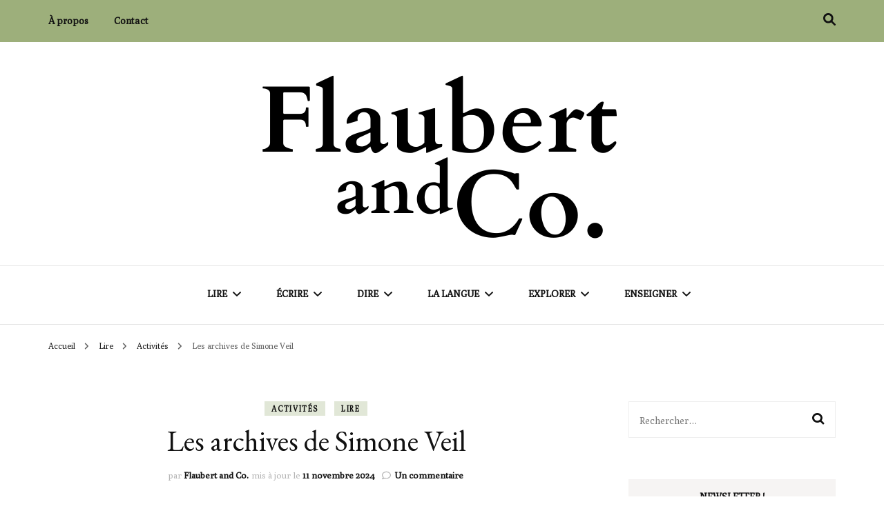

--- FILE ---
content_type: text/html; charset=UTF-8
request_url: http://flaubertandco.fr/les-archives-de-simone-veil/
body_size: 18071
content:
    <!DOCTYPE html>
    <html lang="fr-FR">
    <head itemscope itemtype="http://schema.org/WebSite">
	    <meta charset="UTF-8">
    <meta name="viewport" content="width=device-width, initial-scale=1">
    <link rel="profile" href="http://gmpg.org/xfn/11">
    <title>Les archives de Simone Veil &#8211; Flaubert and Co.</title>
<meta name='robots' content='max-image-preview:large' />
	<style>img:is([sizes="auto" i], [sizes^="auto," i]) { contain-intrinsic-size: 3000px 1500px }</style>
	<link rel='dns-prefetch' href='//stats.wp.com' />
<link rel='dns-prefetch' href='//fonts.googleapis.com' />
<link rel='preconnect' href='//c0.wp.com' />
<link rel="alternate" type="application/rss+xml" title="Flaubert and Co. &raquo; Flux" href="http://flaubertandco.fr/feed/" />
<link rel="alternate" type="application/rss+xml" title="Flaubert and Co. &raquo; Flux des commentaires" href="http://flaubertandco.fr/comments/feed/" />
<link rel="alternate" type="application/rss+xml" title="Flaubert and Co. &raquo; Les archives de Simone Veil Flux des commentaires" href="http://flaubertandco.fr/les-archives-de-simone-veil/feed/" />
<script type="text/javascript">
/* <![CDATA[ */
window._wpemojiSettings = {"baseUrl":"https:\/\/s.w.org\/images\/core\/emoji\/16.0.1\/72x72\/","ext":".png","svgUrl":"https:\/\/s.w.org\/images\/core\/emoji\/16.0.1\/svg\/","svgExt":".svg","source":{"concatemoji":"http:\/\/flaubertandco.fr\/wp-includes\/js\/wp-emoji-release.min.js?ver=6.8.3"}};
/*! This file is auto-generated */
!function(s,n){var o,i,e;function c(e){try{var t={supportTests:e,timestamp:(new Date).valueOf()};sessionStorage.setItem(o,JSON.stringify(t))}catch(e){}}function p(e,t,n){e.clearRect(0,0,e.canvas.width,e.canvas.height),e.fillText(t,0,0);var t=new Uint32Array(e.getImageData(0,0,e.canvas.width,e.canvas.height).data),a=(e.clearRect(0,0,e.canvas.width,e.canvas.height),e.fillText(n,0,0),new Uint32Array(e.getImageData(0,0,e.canvas.width,e.canvas.height).data));return t.every(function(e,t){return e===a[t]})}function u(e,t){e.clearRect(0,0,e.canvas.width,e.canvas.height),e.fillText(t,0,0);for(var n=e.getImageData(16,16,1,1),a=0;a<n.data.length;a++)if(0!==n.data[a])return!1;return!0}function f(e,t,n,a){switch(t){case"flag":return n(e,"\ud83c\udff3\ufe0f\u200d\u26a7\ufe0f","\ud83c\udff3\ufe0f\u200b\u26a7\ufe0f")?!1:!n(e,"\ud83c\udde8\ud83c\uddf6","\ud83c\udde8\u200b\ud83c\uddf6")&&!n(e,"\ud83c\udff4\udb40\udc67\udb40\udc62\udb40\udc65\udb40\udc6e\udb40\udc67\udb40\udc7f","\ud83c\udff4\u200b\udb40\udc67\u200b\udb40\udc62\u200b\udb40\udc65\u200b\udb40\udc6e\u200b\udb40\udc67\u200b\udb40\udc7f");case"emoji":return!a(e,"\ud83e\udedf")}return!1}function g(e,t,n,a){var r="undefined"!=typeof WorkerGlobalScope&&self instanceof WorkerGlobalScope?new OffscreenCanvas(300,150):s.createElement("canvas"),o=r.getContext("2d",{willReadFrequently:!0}),i=(o.textBaseline="top",o.font="600 32px Arial",{});return e.forEach(function(e){i[e]=t(o,e,n,a)}),i}function t(e){var t=s.createElement("script");t.src=e,t.defer=!0,s.head.appendChild(t)}"undefined"!=typeof Promise&&(o="wpEmojiSettingsSupports",i=["flag","emoji"],n.supports={everything:!0,everythingExceptFlag:!0},e=new Promise(function(e){s.addEventListener("DOMContentLoaded",e,{once:!0})}),new Promise(function(t){var n=function(){try{var e=JSON.parse(sessionStorage.getItem(o));if("object"==typeof e&&"number"==typeof e.timestamp&&(new Date).valueOf()<e.timestamp+604800&&"object"==typeof e.supportTests)return e.supportTests}catch(e){}return null}();if(!n){if("undefined"!=typeof Worker&&"undefined"!=typeof OffscreenCanvas&&"undefined"!=typeof URL&&URL.createObjectURL&&"undefined"!=typeof Blob)try{var e="postMessage("+g.toString()+"("+[JSON.stringify(i),f.toString(),p.toString(),u.toString()].join(",")+"));",a=new Blob([e],{type:"text/javascript"}),r=new Worker(URL.createObjectURL(a),{name:"wpTestEmojiSupports"});return void(r.onmessage=function(e){c(n=e.data),r.terminate(),t(n)})}catch(e){}c(n=g(i,f,p,u))}t(n)}).then(function(e){for(var t in e)n.supports[t]=e[t],n.supports.everything=n.supports.everything&&n.supports[t],"flag"!==t&&(n.supports.everythingExceptFlag=n.supports.everythingExceptFlag&&n.supports[t]);n.supports.everythingExceptFlag=n.supports.everythingExceptFlag&&!n.supports.flag,n.DOMReady=!1,n.readyCallback=function(){n.DOMReady=!0}}).then(function(){return e}).then(function(){var e;n.supports.everything||(n.readyCallback(),(e=n.source||{}).concatemoji?t(e.concatemoji):e.wpemoji&&e.twemoji&&(t(e.twemoji),t(e.wpemoji)))}))}((window,document),window._wpemojiSettings);
/* ]]> */
</script>
<style id='wp-emoji-styles-inline-css' type='text/css'>

	img.wp-smiley, img.emoji {
		display: inline !important;
		border: none !important;
		box-shadow: none !important;
		height: 1em !important;
		width: 1em !important;
		margin: 0 0.07em !important;
		vertical-align: -0.1em !important;
		background: none !important;
		padding: 0 !important;
	}
</style>
<link rel='stylesheet' id='wp-block-library-css' href='https://c0.wp.com/c/6.8.3/wp-includes/css/dist/block-library/style.min.css' type='text/css' media='all' />
<style id='classic-theme-styles-inline-css' type='text/css'>
/*! This file is auto-generated */
.wp-block-button__link{color:#fff;background-color:#32373c;border-radius:9999px;box-shadow:none;text-decoration:none;padding:calc(.667em + 2px) calc(1.333em + 2px);font-size:1.125em}.wp-block-file__button{background:#32373c;color:#fff;text-decoration:none}
</style>
<link rel='stylesheet' id='mediaelement-css' href='https://c0.wp.com/c/6.8.3/wp-includes/js/mediaelement/mediaelementplayer-legacy.min.css' type='text/css' media='all' />
<link rel='stylesheet' id='wp-mediaelement-css' href='https://c0.wp.com/c/6.8.3/wp-includes/js/mediaelement/wp-mediaelement.min.css' type='text/css' media='all' />
<style id='jetpack-sharing-buttons-style-inline-css' type='text/css'>
.jetpack-sharing-buttons__services-list{display:flex;flex-direction:row;flex-wrap:wrap;gap:0;list-style-type:none;margin:5px;padding:0}.jetpack-sharing-buttons__services-list.has-small-icon-size{font-size:12px}.jetpack-sharing-buttons__services-list.has-normal-icon-size{font-size:16px}.jetpack-sharing-buttons__services-list.has-large-icon-size{font-size:24px}.jetpack-sharing-buttons__services-list.has-huge-icon-size{font-size:36px}@media print{.jetpack-sharing-buttons__services-list{display:none!important}}.editor-styles-wrapper .wp-block-jetpack-sharing-buttons{gap:0;padding-inline-start:0}ul.jetpack-sharing-buttons__services-list.has-background{padding:1.25em 2.375em}
</style>
<style id='global-styles-inline-css' type='text/css'>
:root{--wp--preset--aspect-ratio--square: 1;--wp--preset--aspect-ratio--4-3: 4/3;--wp--preset--aspect-ratio--3-4: 3/4;--wp--preset--aspect-ratio--3-2: 3/2;--wp--preset--aspect-ratio--2-3: 2/3;--wp--preset--aspect-ratio--16-9: 16/9;--wp--preset--aspect-ratio--9-16: 9/16;--wp--preset--color--black: #000000;--wp--preset--color--cyan-bluish-gray: #abb8c3;--wp--preset--color--white: #ffffff;--wp--preset--color--pale-pink: #f78da7;--wp--preset--color--vivid-red: #cf2e2e;--wp--preset--color--luminous-vivid-orange: #ff6900;--wp--preset--color--luminous-vivid-amber: #fcb900;--wp--preset--color--light-green-cyan: #7bdcb5;--wp--preset--color--vivid-green-cyan: #00d084;--wp--preset--color--pale-cyan-blue: #8ed1fc;--wp--preset--color--vivid-cyan-blue: #0693e3;--wp--preset--color--vivid-purple: #9b51e0;--wp--preset--gradient--vivid-cyan-blue-to-vivid-purple: linear-gradient(135deg,rgba(6,147,227,1) 0%,rgb(155,81,224) 100%);--wp--preset--gradient--light-green-cyan-to-vivid-green-cyan: linear-gradient(135deg,rgb(122,220,180) 0%,rgb(0,208,130) 100%);--wp--preset--gradient--luminous-vivid-amber-to-luminous-vivid-orange: linear-gradient(135deg,rgba(252,185,0,1) 0%,rgba(255,105,0,1) 100%);--wp--preset--gradient--luminous-vivid-orange-to-vivid-red: linear-gradient(135deg,rgba(255,105,0,1) 0%,rgb(207,46,46) 100%);--wp--preset--gradient--very-light-gray-to-cyan-bluish-gray: linear-gradient(135deg,rgb(238,238,238) 0%,rgb(169,184,195) 100%);--wp--preset--gradient--cool-to-warm-spectrum: linear-gradient(135deg,rgb(74,234,220) 0%,rgb(151,120,209) 20%,rgb(207,42,186) 40%,rgb(238,44,130) 60%,rgb(251,105,98) 80%,rgb(254,248,76) 100%);--wp--preset--gradient--blush-light-purple: linear-gradient(135deg,rgb(255,206,236) 0%,rgb(152,150,240) 100%);--wp--preset--gradient--blush-bordeaux: linear-gradient(135deg,rgb(254,205,165) 0%,rgb(254,45,45) 50%,rgb(107,0,62) 100%);--wp--preset--gradient--luminous-dusk: linear-gradient(135deg,rgb(255,203,112) 0%,rgb(199,81,192) 50%,rgb(65,88,208) 100%);--wp--preset--gradient--pale-ocean: linear-gradient(135deg,rgb(255,245,203) 0%,rgb(182,227,212) 50%,rgb(51,167,181) 100%);--wp--preset--gradient--electric-grass: linear-gradient(135deg,rgb(202,248,128) 0%,rgb(113,206,126) 100%);--wp--preset--gradient--midnight: linear-gradient(135deg,rgb(2,3,129) 0%,rgb(40,116,252) 100%);--wp--preset--font-size--small: 13px;--wp--preset--font-size--medium: 20px;--wp--preset--font-size--large: 36px;--wp--preset--font-size--x-large: 42px;--wp--preset--spacing--20: 0.44rem;--wp--preset--spacing--30: 0.67rem;--wp--preset--spacing--40: 1rem;--wp--preset--spacing--50: 1.5rem;--wp--preset--spacing--60: 2.25rem;--wp--preset--spacing--70: 3.38rem;--wp--preset--spacing--80: 5.06rem;--wp--preset--shadow--natural: 6px 6px 9px rgba(0, 0, 0, 0.2);--wp--preset--shadow--deep: 12px 12px 50px rgba(0, 0, 0, 0.4);--wp--preset--shadow--sharp: 6px 6px 0px rgba(0, 0, 0, 0.2);--wp--preset--shadow--outlined: 6px 6px 0px -3px rgba(255, 255, 255, 1), 6px 6px rgba(0, 0, 0, 1);--wp--preset--shadow--crisp: 6px 6px 0px rgba(0, 0, 0, 1);}:where(.is-layout-flex){gap: 0.5em;}:where(.is-layout-grid){gap: 0.5em;}body .is-layout-flex{display: flex;}.is-layout-flex{flex-wrap: wrap;align-items: center;}.is-layout-flex > :is(*, div){margin: 0;}body .is-layout-grid{display: grid;}.is-layout-grid > :is(*, div){margin: 0;}:where(.wp-block-columns.is-layout-flex){gap: 2em;}:where(.wp-block-columns.is-layout-grid){gap: 2em;}:where(.wp-block-post-template.is-layout-flex){gap: 1.25em;}:where(.wp-block-post-template.is-layout-grid){gap: 1.25em;}.has-black-color{color: var(--wp--preset--color--black) !important;}.has-cyan-bluish-gray-color{color: var(--wp--preset--color--cyan-bluish-gray) !important;}.has-white-color{color: var(--wp--preset--color--white) !important;}.has-pale-pink-color{color: var(--wp--preset--color--pale-pink) !important;}.has-vivid-red-color{color: var(--wp--preset--color--vivid-red) !important;}.has-luminous-vivid-orange-color{color: var(--wp--preset--color--luminous-vivid-orange) !important;}.has-luminous-vivid-amber-color{color: var(--wp--preset--color--luminous-vivid-amber) !important;}.has-light-green-cyan-color{color: var(--wp--preset--color--light-green-cyan) !important;}.has-vivid-green-cyan-color{color: var(--wp--preset--color--vivid-green-cyan) !important;}.has-pale-cyan-blue-color{color: var(--wp--preset--color--pale-cyan-blue) !important;}.has-vivid-cyan-blue-color{color: var(--wp--preset--color--vivid-cyan-blue) !important;}.has-vivid-purple-color{color: var(--wp--preset--color--vivid-purple) !important;}.has-black-background-color{background-color: var(--wp--preset--color--black) !important;}.has-cyan-bluish-gray-background-color{background-color: var(--wp--preset--color--cyan-bluish-gray) !important;}.has-white-background-color{background-color: var(--wp--preset--color--white) !important;}.has-pale-pink-background-color{background-color: var(--wp--preset--color--pale-pink) !important;}.has-vivid-red-background-color{background-color: var(--wp--preset--color--vivid-red) !important;}.has-luminous-vivid-orange-background-color{background-color: var(--wp--preset--color--luminous-vivid-orange) !important;}.has-luminous-vivid-amber-background-color{background-color: var(--wp--preset--color--luminous-vivid-amber) !important;}.has-light-green-cyan-background-color{background-color: var(--wp--preset--color--light-green-cyan) !important;}.has-vivid-green-cyan-background-color{background-color: var(--wp--preset--color--vivid-green-cyan) !important;}.has-pale-cyan-blue-background-color{background-color: var(--wp--preset--color--pale-cyan-blue) !important;}.has-vivid-cyan-blue-background-color{background-color: var(--wp--preset--color--vivid-cyan-blue) !important;}.has-vivid-purple-background-color{background-color: var(--wp--preset--color--vivid-purple) !important;}.has-black-border-color{border-color: var(--wp--preset--color--black) !important;}.has-cyan-bluish-gray-border-color{border-color: var(--wp--preset--color--cyan-bluish-gray) !important;}.has-white-border-color{border-color: var(--wp--preset--color--white) !important;}.has-pale-pink-border-color{border-color: var(--wp--preset--color--pale-pink) !important;}.has-vivid-red-border-color{border-color: var(--wp--preset--color--vivid-red) !important;}.has-luminous-vivid-orange-border-color{border-color: var(--wp--preset--color--luminous-vivid-orange) !important;}.has-luminous-vivid-amber-border-color{border-color: var(--wp--preset--color--luminous-vivid-amber) !important;}.has-light-green-cyan-border-color{border-color: var(--wp--preset--color--light-green-cyan) !important;}.has-vivid-green-cyan-border-color{border-color: var(--wp--preset--color--vivid-green-cyan) !important;}.has-pale-cyan-blue-border-color{border-color: var(--wp--preset--color--pale-cyan-blue) !important;}.has-vivid-cyan-blue-border-color{border-color: var(--wp--preset--color--vivid-cyan-blue) !important;}.has-vivid-purple-border-color{border-color: var(--wp--preset--color--vivid-purple) !important;}.has-vivid-cyan-blue-to-vivid-purple-gradient-background{background: var(--wp--preset--gradient--vivid-cyan-blue-to-vivid-purple) !important;}.has-light-green-cyan-to-vivid-green-cyan-gradient-background{background: var(--wp--preset--gradient--light-green-cyan-to-vivid-green-cyan) !important;}.has-luminous-vivid-amber-to-luminous-vivid-orange-gradient-background{background: var(--wp--preset--gradient--luminous-vivid-amber-to-luminous-vivid-orange) !important;}.has-luminous-vivid-orange-to-vivid-red-gradient-background{background: var(--wp--preset--gradient--luminous-vivid-orange-to-vivid-red) !important;}.has-very-light-gray-to-cyan-bluish-gray-gradient-background{background: var(--wp--preset--gradient--very-light-gray-to-cyan-bluish-gray) !important;}.has-cool-to-warm-spectrum-gradient-background{background: var(--wp--preset--gradient--cool-to-warm-spectrum) !important;}.has-blush-light-purple-gradient-background{background: var(--wp--preset--gradient--blush-light-purple) !important;}.has-blush-bordeaux-gradient-background{background: var(--wp--preset--gradient--blush-bordeaux) !important;}.has-luminous-dusk-gradient-background{background: var(--wp--preset--gradient--luminous-dusk) !important;}.has-pale-ocean-gradient-background{background: var(--wp--preset--gradient--pale-ocean) !important;}.has-electric-grass-gradient-background{background: var(--wp--preset--gradient--electric-grass) !important;}.has-midnight-gradient-background{background: var(--wp--preset--gradient--midnight) !important;}.has-small-font-size{font-size: var(--wp--preset--font-size--small) !important;}.has-medium-font-size{font-size: var(--wp--preset--font-size--medium) !important;}.has-large-font-size{font-size: var(--wp--preset--font-size--large) !important;}.has-x-large-font-size{font-size: var(--wp--preset--font-size--x-large) !important;}
:where(.wp-block-post-template.is-layout-flex){gap: 1.25em;}:where(.wp-block-post-template.is-layout-grid){gap: 1.25em;}
:where(.wp-block-columns.is-layout-flex){gap: 2em;}:where(.wp-block-columns.is-layout-grid){gap: 2em;}
:root :where(.wp-block-pullquote){font-size: 1.5em;line-height: 1.6;}
</style>
<link rel='stylesheet' id='owl-carousel-css' href='http://flaubertandco.fr/wp-content/themes/blossom-fashion/css/owl.carousel.min.css?ver=2.2.1' type='text/css' media='all' />
<link rel='stylesheet' id='animate-css' href='http://flaubertandco.fr/wp-content/themes/blossom-fashion/css/animate.min.css?ver=3.5.2' type='text/css' media='all' />
<link rel='stylesheet' id='blossom-fashion-google-fonts-css' href='https://fonts.googleapis.com/css?family=Poly%3Aregular%2Citalic%7CEB+Garamond%3Aregular%2C500%2C600%2C700%2C800%2Citalic%2C500italic%2C600italic%2C700italic%2C800italic%7CRouge+Script%3Aregular' type='text/css' media='all' />
<link rel='stylesheet' id='fashion-diva-parent-style-css' href='http://flaubertandco.fr/wp-content/themes/blossom-fashion/style.css?ver=6.8.3' type='text/css' media='all' />
<link rel='stylesheet' id='blossom-fashion-style-css' href='http://flaubertandco.fr/wp-content/themes/fashion-diva/style.css?ver=1.0.7' type='text/css' media='all' />
<style id='blossom-fashion-style-inline-css' type='text/css'>


    :root{
        --primary-color: #9daf7b;
    }
     
    .content-newsletter .blossomthemes-email-newsletter-wrapper.bg-img:after,
    .widget_blossomthemes_email_newsletter_widget .blossomthemes-email-newsletter-wrapper:after{
        background: rgba(157, 175, 123, 0.8);
    }

    .shop-section, 
    .bottom-shop-section,
    .widget_bttk_popular_post .style-two li .entry-header .cat-links a, .widget_bttk_pro_recent_post .style-two li .entry-header .cat-links a, .widget_bttk_popular_post .style-three li .entry-header .cat-links a, .widget_bttk_pro_recent_post .style-three li .entry-header .cat-links a, .widget_bttk_posts_category_slider_widget .carousel-title .cat-links a {
        background: rgba(157, 175, 123, 0.3);
    }
    
    /*Typography*/

    body,
    button,
    input,
    select,
    optgroup,
    textarea{
        font-family : Poly;
        font-size   : 18px;        
    }

    .site-description,
    .main-navigation ul li,
    #primary .post .entry-content h1, 
    #primary .page .entry-content h1, 
    #primary .post .entry-content h2, 
    #primary .page .entry-content h2, 
    #primary .post .entry-content h3, 
    #primary .page .entry-content h3, 
    #primary .post .entry-content h4, 
    #primary .page .entry-content h4, 
    #primary .post .entry-content h5, 
    #primary .page .entry-content h5, 
    #primary .post .entry-content h6, #primary .page .entry-content h6{
        font-family : Poly;
    }
    
    .site-title{
        font-size   : 60px;
        font-family : Rouge Script;
        font-weight : 400;
        font-style  : normal;
    }
    
    /*Color Scheme*/
    a,
    .site-header .social-networks li a:hover,
    .site-title a:hover,
    .banner .text-holder .cat-links a:hover,
    .shop-section .shop-slider .item h3 a:hover,
    #primary .post .entry-footer .social-networks li a:hover,
    .widget ul li a:hover,
    .widget_bttk_author_bio .author-bio-socicons ul li a:hover,
    .widget_bttk_popular_post ul li .entry-header .entry-title a:hover,
    .widget_bttk_pro_recent_post ul li .entry-header .entry-title a:hover,
    .widget_bttk_popular_post ul li .entry-header .entry-meta a:hover,
    .widget_bttk_pro_recent_post ul li .entry-header .entry-meta a:hover,
    .bottom-shop-section .bottom-shop-slider .item .product-category a:hover,
    .bottom-shop-section .bottom-shop-slider .item h3 a:hover,
    .instagram-section .header .title a:hover,
    .site-footer .widget ul li a:hover,
    .site-footer .widget_bttk_popular_post ul li .entry-header .entry-title a:hover,
    .site-footer .widget_bttk_pro_recent_post ul li .entry-header .entry-title a:hover,
    .single .single-header .site-title:hover,
    .single .single-header .right .social-share .social-networks li a:hover,
    .comments-area .comment-body .fn a:hover,
    .comments-area .comment-body .comment-metadata a:hover,
    .page-template-contact .contact-details .contact-info-holder .col .icon-holder,
    .page-template-contact .contact-details .contact-info-holder .col .text-holder h3 a:hover,
    .page-template-contact .contact-details .contact-info-holder .col .social-networks li a:hover,
    #secondary .widget_bttk_description_widget .social-profile li a:hover,
    #secondary .widget_bttk_contact_social_links .social-networks li a:hover,
    .site-footer .widget_bttk_contact_social_links .social-networks li a:hover,
    .site-footer .widget_bttk_description_widget .social-profile li a:hover,
    .portfolio-sorting .button:hover,
    .portfolio-sorting .button.is-checked,
    .portfolio-item .portfolio-cat a:hover,
    .entry-header .portfolio-cat a:hover,
    .single-blossom-portfolio .post-navigation .nav-previous a:hover,
    .single-blossom-portfolio .post-navigation .nav-next a:hover,
    #primary .post .btn-readmore,
    #primary .post .entry-header .cat-links a:hover,
    .error-holder .recent-posts .post .entry-header .entry-title a:hover, 
    .entry-content a:hover,
    .entry-summary a:hover,
    .page-content a:hover,
    .comment-content a:hover,
    .widget .textwidget a:hover{
        color: #9daf7b;
    }

    .site-header .tools .cart .number,
    .shop-section .header .title:after,
    .header-two .header-t,
    .header-six .header-t,
    .header-eight .header-t,
    .shop-section .shop-slider .item .product-image .btn-add-to-cart:hover,
    .widget .widget-title:before,
    .widget .widget-title:after,
    .widget_calendar caption,
    .widget_bttk_popular_post .style-two li:after,
    .widget_bttk_popular_post .style-three li:after,
    .widget_bttk_pro_recent_post .style-two li:after,
    .widget_bttk_pro_recent_post .style-three li:after,
    .instagram-section .header .title:before,
    .instagram-section .header .title:after,
    #primary .post .entry-content .pull-left:after,
    #primary .page .entry-content .pull-left:after,
    #primary .post .entry-content .pull-right:after,
    #primary .page .entry-content .pull-right:after,
    .page-template-contact .contact-details .contact-info-holder h2:after,
    .widget_bttk_image_text_widget ul li .btn-readmore:hover,
    #secondary .widget_bttk_icon_text_widget .text-holder .btn-readmore:hover,
    #secondary .widget_blossomtheme_companion_cta_widget .btn-cta:hover,
    #secondary .widget_blossomtheme_featured_page_widget .text-holder .btn-readmore:hover,
    #primary .post .entry-content .highlight, 
    #primary .page .entry-content .highlight,
    .error-holder .recent-posts .post .entry-header .cat-links a:hover,
    .error-holder .text-holder .btn-home:hover,
    .single #primary .post .entry-footer .tags a:hover, 
    #primary .post .entry-footer .tags a:hover, 
    .widget_tag_cloud .tagcloud a:hover, 
    .instagram-section .profile-link::before, 
    .instagram-section .profile-link::after{
        background: #9daf7b;
    }
    
    .banner .text-holder .cat-links a,
    #primary .post .entry-header .cat-links a,
    .page-header span,
    .page-template-contact .top-section .section-header span,
    .portfolio-item .portfolio-cat a,
    .entry-header .portfolio-cat a{
        border-bottom-color: #9daf7b;
    }

    .banner .text-holder .title a,
    .header-four .main-navigation ul li a,
    .header-four .main-navigation ul ul li a,
    #primary .post .entry-header .entry-title a,
    .portfolio-item .portfolio-img-title a,
    .search #primary .search-post .entry-header .entry-title a, 
    .archive #primary .blossom-portfolio .entry-title a{
        background-image: linear-gradient(180deg, transparent 95%, #9daf7b 0);
    }

    .widget_bttk_social_links ul li a:hover{
        border-color: #9daf7b;
    }

    button:hover,
    input[type="button"]:hover,
    input[type="reset"]:hover,
    input[type="submit"]:hover{
        background: #9daf7b;
        border-color: #9daf7b;
    }

    #primary .post .btn-readmore:hover{
        background: #9daf7b;
    }

    @media only screen and (min-width: 1025px){
        .main-navigation ul li:after{
            background: #9daf7b;
        }
    }
    
    /*Typography*/
    .main-navigation ul,
    .banner .text-holder .title,
    .top-section .newsletter .blossomthemes-email-newsletter-wrapper .text-holder h3,
    .shop-section .header .title,
    #primary .post .entry-header .entry-title,
    #primary .post .post-shope-holder .header .title,
    .widget_bttk_author_bio .title-holder,
    .widget_bttk_popular_post ul li .entry-header .entry-title,
    .widget_bttk_pro_recent_post ul li .entry-header .entry-title,
    .widget-area .widget_blossomthemes_email_newsletter_widget .text-holder h3,
    .bottom-shop-section .bottom-shop-slider .item h3,
    .page-title,
    #primary .post .entry-content blockquote,
    #primary .page .entry-content blockquote,
    #primary .post .entry-content .dropcap,
    #primary .page .entry-content .dropcap,
    #primary .post .entry-content .pull-left,
    #primary .page .entry-content .pull-left,
    #primary .post .entry-content .pull-right,
    #primary .page .entry-content .pull-right,
    .author-section .text-holder .title,
    .single .newsletter .blossomthemes-email-newsletter-wrapper .text-holder h3,
    .related-posts .title, .popular-posts .title,
    .comments-area .comments-title,
    .comments-area .comment-reply-title,
    .single .single-header .title-holder .post-title,
    .portfolio-text-holder .portfolio-img-title,
    .portfolio-holder .entry-header .entry-title,
    .related-portfolio-title,
    .archive #primary .post .entry-header .entry-title, 
    .archive #primary .blossom-portfolio .entry-title, 
    .search #primary .search-post .entry-header .entry-title,
    .search .top-section .search-form input[type="search"],
    .archive #primary .post-count, 
    .search #primary .post-count,
    .error-holder .text-holder h2,
    .error-holder .recent-posts .title,
    .error-holder .recent-posts .post .entry-header .entry-title{
        font-family: EB Garamond;
    }
    #primary .post .entry-header .cat-links a, 
    .banner .text-holder .cat-links a,
    .error-holder .recent-posts .post .entry-header .cat-links a{
        background: rgba(157, 175, 123, 0.3);
    }
    #primary .post .btn-readmore:after{
        background-image: url('data:image/svg+xml; utf8, <svg xmlns="http://www.w3.org/2000/svg" width="30" height="10" viewBox="0 0 30 10"><g id="arrow" transform="translate(-10)"><path fill=" %239daf7b" d="M24.5,44.974H46.613L44.866,40.5a34.908,34.908,0,0,0,9.634,5,34.908,34.908,0,0,0-9.634,5l1.746-4.474H24.5Z" transform="translate(-14.5 -40.5)"></path></g></svg>' );
    }
</style>
<link rel='stylesheet' id='jetpack-subscriptions-css' href='https://c0.wp.com/p/jetpack/15.4/_inc/build/subscriptions/subscriptions.min.css' type='text/css' media='all' />
<script type="text/javascript" src="https://c0.wp.com/c/6.8.3/wp-includes/js/jquery/jquery.min.js" id="jquery-core-js"></script>
<script type="text/javascript" src="https://c0.wp.com/c/6.8.3/wp-includes/js/jquery/jquery-migrate.min.js" id="jquery-migrate-js"></script>
<link rel="https://api.w.org/" href="http://flaubertandco.fr/wp-json/" /><link rel="alternate" title="JSON" type="application/json" href="http://flaubertandco.fr/wp-json/wp/v2/posts/2987" /><link rel="EditURI" type="application/rsd+xml" title="RSD" href="http://flaubertandco.fr/xmlrpc.php?rsd" />
<meta name="generator" content="WordPress 6.8.3" />
<link rel="canonical" href="http://flaubertandco.fr/les-archives-de-simone-veil/" />
<link rel='shortlink' href='http://flaubertandco.fr/?p=2987' />
		<!-- Custom Logo: hide header text -->
		<style id="custom-logo-css" type="text/css">
			.site-title, .site-description {
				position: absolute;
				clip-path: inset(50%);
			}
		</style>
		<link rel="alternate" title="oEmbed (JSON)" type="application/json+oembed" href="http://flaubertandco.fr/wp-json/oembed/1.0/embed?url=http%3A%2F%2Fflaubertandco.fr%2Fles-archives-de-simone-veil%2F" />
<link rel="alternate" title="oEmbed (XML)" type="text/xml+oembed" href="http://flaubertandco.fr/wp-json/oembed/1.0/embed?url=http%3A%2F%2Fflaubertandco.fr%2Fles-archives-de-simone-veil%2F&#038;format=xml" />
	<style>img#wpstats{display:none}</style>
		<link rel="pingback" href="http://flaubertandco.fr/xmlrpc.php"><script type="application/ld+json">{
    "@context": "http://schema.org",
    "@type": "BlogPosting",
    "mainEntityOfPage": {
        "@type": "WebPage",
        "@id": "http://flaubertandco.fr/les-archives-de-simone-veil/"
    },
    "headline": "Les archives de Simone Veil",
    "datePublished": "2023-05-26T19:50:39+0200",
    "dateModified": "2024-11-11T09:55:53+0100",
    "author": {
        "@type": "Person",
        "name": "Flaubert and Co."
    },
    "description": "Une activité d'introduction pour débuter une séquence sur Simone Veil. A utiliser en histoire ou en français !",
    "image": {
        "@type": "ImageObject",
        "url": "http://flaubertandco.fr/wp-content/uploads/2023/05/IMG_4579-scaled.jpg",
        "width": 2560,
        "height": 1920
    },
    "publisher": {
        "@type": "Organization",
        "name": "Flaubert and Co.",
        "description": "",
        "logo": {
            "@type": "ImageObject",
            "url": "http://flaubertandco.fr/wp-content/uploads/2021/01/cropped-flaubert-5-236x60.png",
            "width": 236,
            "height": 60
        }
    }
}</script></head>

<body class="wp-singular post-template-default single single-post postid-2987 single-format-standard wp-custom-logo wp-theme-blossom-fashion wp-child-theme-fashion-diva underline rightsidebar" itemscope itemtype="http://schema.org/WebPage">

    <div id="page" class="site"><a aria-label="Aller au contenu" class="skip-link" href="#content">Aller au contenu</a>
    
     <header id="masthead" class="site-header header-two" itemscope itemtype="http://schema.org/WPHeader">
        <div class="header-holder">
            <div class="header-t">
                <div class="container">                        
                    

                                                        <button id="secondary-toggle-button" data-toggle-target=".menu-modal" data-toggle-body-class="showing-menu-modal" aria-expanded="false" data-set-focus=".close-nav-toggle">
            <span></span>
        </button>
        <nav class="secondary-nav">
        <div class="menu-list menu-modal cover-modal" data-modal-target-string=".menu-modal">
            <button class="btn-close-menu close-nav-toggle" data-toggle-target=".menu-modal" data-toggle-body-class="showing-menu-modal" aria-expanded="false" data-set-focus=".menu-modal">
                <span></span>Fermer            </button>
            <div class="mobile-menu" aria-label="Mobile">
                <div class="menu-secondaire-container"><ul id="secondary-menu" class="menu-modal"><li id="menu-item-35" class="menu-item menu-item-type-post_type menu-item-object-page menu-item-35"><a href="http://flaubertandco.fr/a-propos/">À propos</a></li>
<li id="menu-item-36" class="menu-item menu-item-type-post_type menu-item-object-page menu-item-36"><a href="http://flaubertandco.fr/contact/">Contact</a></li>
</ul></div>            </div>
        </div>
    </nav>
    
                                                         <div class="right">
                                    <div class="tools">
                                                                             <div class="form-section">
                                            <button aria-label="Activer la recherche" id="btn-search" data-toggle-target=".search-modal" data-toggle-body-class="showing-search-modal" data-set-focus=".search-modal .search-field" aria-expanded="false"><i class="fa fa-search"></i></button>
                                            <div class="form-holder search-modal cover-modal" data-modal-target-string=".search-modal">
                                                <div class="header-search-inner-wrap">
                                                    <form role="search" method="get" class="search-form" action="http://flaubertandco.fr/">
				<label>
					<span class="screen-reader-text">Rechercher :</span>
					<input type="search" class="search-field" placeholder="Rechercher…" value="" name="s" />
				</label>
				<input type="submit" class="search-submit" value="Rechercher" />
			</form>                                                    <button class="btn-close-form" data-toggle-target=".search-modal" data-toggle-body-class="showing-search-modal" data-set-focus=".search-modal .search-field" aria-expanded="false">
                                                        <span></span>
                                                    </button><!-- .search-toggle -->
                                                </div>
                                            </div>
                                        </div>
                                    </div>
                                    <div class="social-networks-holder"></div>                                 </div>   
                                                                 
                        

                               
                </div> <!-- .container -->
            </div> <!-- .header-t -->

                            <div class="main-header">
                    <div class="container">
                        <div class="site-branding" itemscope itemtype="http://schema.org/Organization">
    <a href="http://flaubertandco.fr/" class="custom-logo-link" rel="home"><img width="1003" height="255" src="http://flaubertandco.fr/wp-content/uploads/2021/01/cropped-flaubert-5.png" class="custom-logo" alt="Flaubert and Co." decoding="async" fetchpriority="high" srcset="http://flaubertandco.fr/wp-content/uploads/2021/01/cropped-flaubert-5.png 1003w, http://flaubertandco.fr/wp-content/uploads/2021/01/cropped-flaubert-5-300x76.png 300w, http://flaubertandco.fr/wp-content/uploads/2021/01/cropped-flaubert-5-768x195.png 768w, http://flaubertandco.fr/wp-content/uploads/2021/01/cropped-flaubert-5-236x60.png 236w" sizes="(max-width: 1003px) 100vw, 1003px" /></a>            <p class="site-title" itemprop="name"><a href="http://flaubertandco.fr/" rel="home" itemprop="url">Flaubert and Co.</a></p>
        </div>
                    </div>
                </div>
                    </div> <!-- .header-holder -->

        <div class="navigation-holder">
            <div class="container">
                <div class="overlay"></div>
                <button id="toggle-button" data-toggle-target=".main-menu-modal" data-toggle-body-class="showing-main-menu-modal" aria-expanded="false" data-set-focus=".close-main-nav-toggle">
                    <span></span>
                </button>
                    <nav id="site-navigation" class="main-navigation" itemscope itemtype="http://schema.org/SiteNavigationElement">
        <div class="primary-menu-list main-menu-modal cover-modal" data-modal-target-string=".main-menu-modal">
            <button class="btn-close-menu close-main-nav-toggle" data-toggle-target=".main-menu-modal" data-toggle-body-class="showing-main-menu-modal" aria-expanded="false" data-set-focus=".main-menu-modal"><span></span></button>
            <div class="mobile-menu" aria-label="Mobile">
                <div class="menu-menu-principal-container"><ul id="primary-menu" class="main-menu-modal"><li id="menu-item-563" class="menu-item menu-item-type-taxonomy menu-item-object-category current-post-ancestor current-menu-parent current-post-parent menu-item-has-children menu-item-563"><a href="http://flaubertandco.fr/category/lire/">Lire</a>
<ul class="sub-menu">
	<li id="menu-item-4162" class="menu-item menu-item-type-taxonomy menu-item-object-category menu-item-4162"><a href="http://flaubertandco.fr/category/lire/chroniques/">Chroniques</a></li>
	<li id="menu-item-4161" class="menu-item menu-item-type-taxonomy menu-item-object-category current-post-ancestor current-menu-parent current-post-parent menu-item-4161"><a href="http://flaubertandco.fr/category/lire/activites/">Activités</a></li>
	<li id="menu-item-4163" class="menu-item menu-item-type-taxonomy menu-item-object-category menu-item-4163"><a href="http://flaubertandco.fr/category/lire/lecons-outils/">Leçons &amp; outils</a></li>
</ul>
</li>
<li id="menu-item-4164" class="menu-item menu-item-type-taxonomy menu-item-object-category menu-item-has-children menu-item-4164"><a href="http://flaubertandco.fr/category/ecrire/">Écrire</a>
<ul class="sub-menu">
	<li id="menu-item-4165" class="menu-item menu-item-type-taxonomy menu-item-object-category menu-item-4165"><a href="http://flaubertandco.fr/category/ecrire/activites-ecrire/">Activités</a></li>
	<li id="menu-item-4166" class="menu-item menu-item-type-taxonomy menu-item-object-category menu-item-4166"><a href="http://flaubertandco.fr/category/ecrire/lecons-outils-ecrire/">Leçons &amp; outils</a></li>
</ul>
</li>
<li id="menu-item-4167" class="menu-item menu-item-type-taxonomy menu-item-object-category menu-item-has-children menu-item-4167"><a href="http://flaubertandco.fr/category/dire/">Dire</a>
<ul class="sub-menu">
	<li id="menu-item-4168" class="menu-item menu-item-type-taxonomy menu-item-object-category menu-item-4168"><a href="http://flaubertandco.fr/category/dire/activites-dire/">Activités</a></li>
</ul>
</li>
<li id="menu-item-4169" class="menu-item menu-item-type-taxonomy menu-item-object-category menu-item-has-children menu-item-4169"><a href="http://flaubertandco.fr/category/la-langue/">La langue</a>
<ul class="sub-menu">
	<li id="menu-item-4170" class="menu-item menu-item-type-taxonomy menu-item-object-category menu-item-4170"><a href="http://flaubertandco.fr/category/la-langue/activites-la-langue/">Activités</a></li>
	<li id="menu-item-4171" class="menu-item menu-item-type-taxonomy menu-item-object-category menu-item-4171"><a href="http://flaubertandco.fr/category/la-langue/lecons-outils-la-langue/">Leçons &amp; outils</a></li>
	<li id="menu-item-4172" class="menu-item menu-item-type-taxonomy menu-item-object-category menu-item-4172"><a href="http://flaubertandco.fr/category/la-langue/lexique/">Lexique</a></li>
</ul>
</li>
<li id="menu-item-4173" class="menu-item menu-item-type-taxonomy menu-item-object-category menu-item-has-children menu-item-4173"><a href="http://flaubertandco.fr/category/explorer/">Explorer</a>
<ul class="sub-menu">
	<li id="menu-item-4174" class="menu-item menu-item-type-taxonomy menu-item-object-category menu-item-4174"><a href="http://flaubertandco.fr/category/explorer/adresses-litteraires/">Adresses littéraires</a></li>
	<li id="menu-item-4175" class="menu-item menu-item-type-taxonomy menu-item-object-category menu-item-4175"><a href="http://flaubertandco.fr/category/explorer/sorties-balades/">Sorties &amp; balades</a></li>
</ul>
</li>
<li id="menu-item-4176" class="menu-item menu-item-type-taxonomy menu-item-object-category menu-item-has-children menu-item-4176"><a href="http://flaubertandco.fr/category/enseigner/">Enseigner</a>
<ul class="sub-menu">
	<li id="menu-item-4179" class="menu-item menu-item-type-taxonomy menu-item-object-category menu-item-4179"><a href="http://flaubertandco.fr/category/enseigner/sequences/">Séquences</a></li>
	<li id="menu-item-4177" class="menu-item menu-item-type-taxonomy menu-item-object-category menu-item-4177"><a href="http://flaubertandco.fr/category/enseigner/outils/">Outils</a></li>
	<li id="menu-item-4178" class="menu-item menu-item-type-taxonomy menu-item-object-category menu-item-4178"><a href="http://flaubertandco.fr/category/enseigner/pedagogie/">Pédagogie</a></li>
	<li id="menu-item-4180" class="menu-item menu-item-type-taxonomy menu-item-object-category menu-item-4180"><a href="http://flaubertandco.fr/category/enseigner/vie-de-classe/">Vie de classe</a></li>
</ul>
</li>
</ul></div>            </div>
        </div>
    </nav><!-- #site-navigation -->
            </div>          
        </div>
     </header>
        <div class="top-bar">
    		<div class="container">
            <div class="breadcrumb-wrapper">
                <div id="crumbs" itemscope itemtype="http://schema.org/BreadcrumbList"> 
                    <span itemprop="itemListElement" itemscope itemtype="http://schema.org/ListItem">
                        <a itemprop="item" href="http://flaubertandco.fr"><span itemprop="name">Accueil</span></a>
                        <meta itemprop="position" content="1" />
                        <span class="separator"><span class="separator"><i class="fa fa-angle-right"></i></span></span>
                    </span> <span itemprop="itemListElement" itemscope itemtype="http://schema.org/ListItem"><a itemprop="item" href="http://flaubertandco.fr/category/lire/"><span itemprop="name">Lire </span></a><meta itemprop="position" content="2" /><span class="separator"><span class="separator"><i class="fa fa-angle-right"></i></span></span></span>  <span itemprop="itemListElement" itemscope itemtype="http://schema.org/ListItem"><a itemprop="item" href="http://flaubertandco.fr/category/lire/activites/"><span itemprop="name">Activités </span></a><meta itemprop="position" content="3" /><span class="separator"><span class="separator"><i class="fa fa-angle-right"></i></span></span></span> <span class="current" itemprop="itemListElement" itemscope itemtype="http://schema.org/ListItem"><a itemprop="item" href="http://flaubertandco.fr/les-archives-de-simone-veil/"><span itemprop="name">Les archives de Simone Veil</span></a><meta itemprop="position" content="4" /></span></div></div><!-- .breadcrumb-wrapper -->    		</div>
    	</div>   
        <div id="content" class="site-content">    <div class="container">
    <div class="row">
	<div id="primary" class="content-area">
		<main id="main" class="site-main">

		
<article id="post-2987" class="post-2987 post type-post status-publish format-standard has-post-thumbnail hentry category-activites category-lire tag-3eme tag-lecture tag-se-raconter" itemscope itemtype="https://schema.org/Blog">
	    <header class="entry-header">
		<span class="cat-links" itemprop="about"><a href="http://flaubertandco.fr/category/lire/activites/" rel="category tag">Activités</a> <a href="http://flaubertandco.fr/category/lire/" rel="category tag">Lire</a></span><h1 class="entry-title">Les archives de Simone Veil</h1><div class="entry-meta"><span class="byline" itemprop="author" itemscope itemtype="https://schema.org/Person">par <span itemprop="name"><a class="url fn n" href="http://flaubertandco.fr/author/admin6134/" itemprop="url">Flaubert and Co.</a></span></span><span class="posted-on">mis à jour le  <a href="http://flaubertandco.fr/les-archives-de-simone-veil/" rel="bookmark"><time class="entry-date published updated" datetime="2024-11-11T09:55:53+01:00" itemprop="dateModified">11 novembre 2024</time></time><time class="updated" datetime="2023-05-26T19:50:39+02:00" itemprop="datePublished">26 mai 2023</time></a></span><span class="comments"><i class="fa fa-comment-o"></i><a href="http://flaubertandco.fr/les-archives-de-simone-veil/#comments">Un commentaire <span class="screen-reader-text"> sur Les archives de Simone Veil</span></a></span></div>	</header>         
    <div class="post-thumbnail"><img width="925" height="540" src="http://flaubertandco.fr/wp-content/uploads/2023/05/IMG_4579-925x540.jpg" class="attachment-blossom-fashion-with-sidebar size-blossom-fashion-with-sidebar wp-post-image" alt="" decoding="async" /></div>    <div class="entry-content" itemprop="text">
		
<p style="font-size:16px">Bonjour bonjour ! Cette semaine en 3ème nous débutons la dernière séquence de l&rsquo;année dédiée à l&rsquo;incroyable <strong>Simone Veil</strong> (<em><strong>Se raconter, se représenter</strong></em>). Durant cette séquence, nous étudions la version abrégée de son autobiographie : <em><strong>Une jeunesse au temps de la Shoah</strong></em>. Pour découvrir le destin de cette femme exceptionnelle, je leur propose une activité de manipulation autour d&rsquo;archives. </p>



<h4 class="wp-block-heading">La séance</h4>



<p style="font-size:16px"><strong>Quatorze enveloppes</strong> sont proposées aux élèves, répartis en binômes. Dans ces enveloppes, se trouvent des <strong>documents d&rsquo;archives</strong>, tous issus de cet <a rel="noreferrer noopener" href="https://editions.flammarion.com/simone-veil-1927-2017/9782081507067" target="_blank">ouvrage</a>. Au total, ce sont plus de 70 documents qui composent ce dossier. Il s&rsquo;agit en réalité du catalogue de l&rsquo;exposition « Nous vous aimons, Madame » qui s&rsquo;est tenu à Paris il y a quelques années. Parmi ces documents se trouvent des papiers d&rsquo;identité, des diplômes, des photos de famille, des articles de presse, des photos officielles&#8230; </p>



<div class="wp-block-columns is-layout-flex wp-container-core-columns-is-layout-9d6595d7 wp-block-columns-is-layout-flex">
<div class="wp-block-column is-layout-flow wp-block-column-is-layout-flow">
<figure class="wp-block-image size-large"><img decoding="async" width="768" height="1024" src="http://flaubertandco.fr/wp-content/uploads/2023/05/IMG_4570-768x1024.jpg" alt="" class="wp-image-2996" srcset="http://flaubertandco.fr/wp-content/uploads/2023/05/IMG_4570-768x1024.jpg 768w, http://flaubertandco.fr/wp-content/uploads/2023/05/IMG_4570-225x300.jpg 225w, http://flaubertandco.fr/wp-content/uploads/2023/05/IMG_4570-1152x1536.jpg 1152w, http://flaubertandco.fr/wp-content/uploads/2023/05/IMG_4570-1536x2048.jpg 1536w, http://flaubertandco.fr/wp-content/uploads/2023/05/IMG_4570-45x60.jpg 45w, http://flaubertandco.fr/wp-content/uploads/2023/05/IMG_4570-scaled.jpg 1920w" sizes="(max-width: 768px) 100vw, 768px" /></figure>
</div>



<div class="wp-block-column is-layout-flow wp-block-column-is-layout-flow">
<figure class="wp-block-image size-large"><img decoding="async" width="768" height="1024" src="http://flaubertandco.fr/wp-content/uploads/2023/05/IMG_4569-768x1024.jpg" alt="" class="wp-image-2995" srcset="http://flaubertandco.fr/wp-content/uploads/2023/05/IMG_4569-768x1024.jpg 768w, http://flaubertandco.fr/wp-content/uploads/2023/05/IMG_4569-225x300.jpg 225w, http://flaubertandco.fr/wp-content/uploads/2023/05/IMG_4569-1152x1536.jpg 1152w, http://flaubertandco.fr/wp-content/uploads/2023/05/IMG_4569-1536x2048.jpg 1536w, http://flaubertandco.fr/wp-content/uploads/2023/05/IMG_4569-45x60.jpg 45w, http://flaubertandco.fr/wp-content/uploads/2023/05/IMG_4569-scaled.jpg 1920w" sizes="(max-width: 768px) 100vw, 768px" /></figure>
</div>
</div>



<p style="font-size:16px">La première partie de l&rsquo;activité est simple : les élèves doivent observer les documents, décrypter les écritures et lire les légendes qui se situent au dos. Ils peuvent alors <strong>prendre des notes</strong> et relever les informations qui leur semblent les plus importantes pour reconstituer la vie de Simone Veil. Les notes sont libres, elles ne seront pas toutes notées lors de la mise en commun mais pourront servir à étayer la discussion. <strong>Quinze à vingt minutes</strong> sont nécessaires pour décrypter le contenu de l&rsquo;enveloppe.</p>



<p style="font-size:16px">Une <strong>mise en commun en classe entière</strong> permet à chaque groupe de présenter le résultat de ses recherches aux autres élèves. Ils interviennent lorsqu&rsquo;ils ont une information à apporter. Le <strong>document</strong> est conçu pour être synthétique mais la mise en commun permet d&rsquo;apporter des détails, d&rsquo;échanger sur des éléments marquants&#8230; La mise en commun peut être effectuée en <strong>trente à quarante-cinq minutes</strong> en fonction du temps que vous avez à lui accorder.</p>



<div class="wp-block-columns is-layout-flex wp-container-core-columns-is-layout-9d6595d7 wp-block-columns-is-layout-flex">
<div class="wp-block-column is-layout-flow wp-block-column-is-layout-flow">
<figure class="wp-block-image size-large"><img loading="lazy" decoding="async" width="1024" height="724" src="http://flaubertandco.fr/wp-content/uploads/2023/05/Simone-Veil-1024x724.png" alt="" class="wp-image-2989" srcset="http://flaubertandco.fr/wp-content/uploads/2023/05/Simone-Veil-1024x724.png 1024w, http://flaubertandco.fr/wp-content/uploads/2023/05/Simone-Veil-300x212.png 300w, http://flaubertandco.fr/wp-content/uploads/2023/05/Simone-Veil-768x543.png 768w, http://flaubertandco.fr/wp-content/uploads/2023/05/Simone-Veil-1536x1086.png 1536w, http://flaubertandco.fr/wp-content/uploads/2023/05/Simone-Veil-85x60.png 85w, http://flaubertandco.fr/wp-content/uploads/2023/05/Simone-Veil.png 2000w" sizes="auto, (max-width: 1024px) 100vw, 1024px" /></figure>
</div>



<div class="wp-block-column is-layout-flow wp-block-column-is-layout-flow">
<figure class="wp-block-image size-large"><img loading="lazy" decoding="async" width="1024" height="724" src="http://flaubertandco.fr/wp-content/uploads/2023/05/Simone-Veil-2-1024x724.png" alt="" class="wp-image-2990" srcset="http://flaubertandco.fr/wp-content/uploads/2023/05/Simone-Veil-2-1024x724.png 1024w, http://flaubertandco.fr/wp-content/uploads/2023/05/Simone-Veil-2-300x212.png 300w, http://flaubertandco.fr/wp-content/uploads/2023/05/Simone-Veil-2-768x543.png 768w, http://flaubertandco.fr/wp-content/uploads/2023/05/Simone-Veil-2-1536x1086.png 1536w, http://flaubertandco.fr/wp-content/uploads/2023/05/Simone-Veil-2-85x60.png 85w, http://flaubertandco.fr/wp-content/uploads/2023/05/Simone-Veil-2.png 2000w" sizes="auto, (max-width: 1024px) 100vw, 1024px" /></figure>
</div>
</div>



<div class="wp-block-file aligncenter"><a id="wp-block-file--media-d1c0c4b6-d1a6-4658-9000-72de6dab6e55" href="http://flaubertandco.fr/wp-content/uploads/2023/05/Simone-Veil.pdf">Le bilan</a><a href="http://flaubertandco.fr/wp-content/uploads/2023/05/Simone-Veil.pdf" class="wp-block-file__button" download aria-describedby="wp-block-file--media-d1c0c4b6-d1a6-4658-9000-72de6dab6e55">Télécharger</a></div>



<h4 class="wp-block-heading">Les archives</h4>



<figure class="wp-block-image size-large"><img loading="lazy" decoding="async" width="1024" height="768" src="http://flaubertandco.fr/wp-content/uploads/2023/05/IMG_4580-1024x768.jpg" alt="" class="wp-image-3000" srcset="http://flaubertandco.fr/wp-content/uploads/2023/05/IMG_4580-1024x768.jpg 1024w, http://flaubertandco.fr/wp-content/uploads/2023/05/IMG_4580-300x225.jpg 300w, http://flaubertandco.fr/wp-content/uploads/2023/05/IMG_4580-768x576.jpg 768w, http://flaubertandco.fr/wp-content/uploads/2023/05/IMG_4580-1536x1152.jpg 1536w, http://flaubertandco.fr/wp-content/uploads/2023/05/IMG_4580-2048x1536.jpg 2048w, http://flaubertandco.fr/wp-content/uploads/2023/05/IMG_4580-80x60.jpg 80w" sizes="auto, (max-width: 1024px) 100vw, 1024px" /></figure>



<figure class="wp-block-table is-style-regular" style="font-size:16px"><table class="has-fixed-layout"><tbody><tr><td class="has-text-align-center" data-align="center"><strong>La loi sur l&rsquo;avortement</strong></td><td>&#8211; Le projet de communication au Conseil des Ministres.<br>&#8211; Le dépliant de la liste UDF.<br>&#8211; La lettre d&rsquo;insulte sur le dépliant.<br>&#8211; La photo du discours à l&rsquo;Assemblée Nationale.<br>&#8211; Le discours annoté présenté à l&rsquo;Assemblée Nationale.</td></tr><tr><td class="has-text-align-center" data-align="center"><strong>La famille Jacob</strong></td><td>&#8211; Les dix photos (Simone, Jean, Denise, Madeleine, Yvonne, André, Edmond, Alice, Mathilde et Gaston).<br>&#8211; Le livret de famille des Jacob.<br>&#8211; Le faire-part de mariage d&rsquo;André et Yvonne.<br>&#8211; L&rsquo;acte de décès d&rsquo;Yvonne.<br>&#8211; L&rsquo;acte de disparition de Jean.<br>&#8211; L&rsquo;acte de disparition d&rsquo;André.<br>&#8211; La citation pour faits de guerre d&rsquo;André.</td></tr><tr><td class="has-text-align-center" data-align="center"><strong>L&rsquo;Européenne</strong></td><td>&#8211; La photo de la présidence du Parlement Européen.<br>&#8211; La photo de la liste menée par Simone.<br>&#8211; L&rsquo;affiche de campagne pour les européennes.</td></tr><tr><td class="has-text-align-center" data-align="center"><strong>La jeunesse de Simone</strong></td><td>&#8211; Le bulletin de naissance de Simone.<br>&#8211; La photo des enfants Jacob dans la villa de La Ciotat.<br>&#8211; La photo de Simone en uniforme d&rsquo;éclaireuse.<br>&#8211; La photo d&rsquo;Yvonne avec ses quatre enfants à Nice.<br>&#8211; La photo d&rsquo;Yvonne et Simone dans le jardin.<br>&#8211; La page du carnet de scoutisme de Madeleine.</td></tr><tr><td class="has-text-align-center" data-align="center"><strong>L&rsquo;arrestation puis Drancy</strong></td><td>&#8211; La note d&rsquo;Yvonne avec ses dernières paroles.<br>&#8211; Le carnet de fouille du camp de Drancy.<br>&#8211; La photo du camp de Drancy.<br>&#8211; Le cahier d&rsquo;entrée au camp de Drancy.</td></tr><tr><td class="has-text-align-center" data-align="center"><strong>Simone et Antoine Veil</strong></td><td>&#8211; La photo du retour à la maison avec Claude-Nicolas.<br>&#8211; Le faire-part de mariage dans le journal.<br>&#8211; La photo de mariage d&rsquo;Antoine et Simone.<br>&#8211; La photo à la maternité avec Jean.</td></tr><tr><td class="has-text-align-center" data-align="center"><strong>Une jeunesse perturbée</strong></td><td>&#8211; Le registre du lycée Albert Calmette.<br>&#8211; Le récépissé de déclaration en tant que Juive.<br>&#8211; L&rsquo;enquête de police sur les enfants Jacob.<br>&#8211; La photo de classe de 3ème A.<br>&#8211; L&rsquo;enquête de police sur les enfants Jacob.</td></tr><tr><td class="has-text-align-center" data-align="center"><strong>La mémoire des camps</strong></td><td>&#8211; La photo avec Jacques Chirac.<br>&#8211; La photo devant l&rsquo;entrée d&rsquo;Auschwitz.<br>&#8211; Le portrait des années 1970 (tatouage).<br>&#8211; Le discours prononcé à Auschwitz.</td></tr><tr><td class="has-text-align-center" data-align="center"><strong>L&rsquo;administration pénitentiaire </strong></td><td>&#8211; Le rapport d&rsquo;inspection des prisons en Algérie.<br>&#8211; La carte professionnelle du ministère de la Justice.<br>&#8211; La carte professionnelle de membre du cabinet.<br>&#8211; L&rsquo;ordre de mission pour visiter les prisons.<br>&#8211; La notice annuelle de juillet 1957.</td></tr><tr><td class="has-text-align-center" data-align="center"><strong>L&rsquo;étudiante</strong></td><td>&#8211; Le diplôme du baccalauréat.<br>&#8211; La fiche étudiante à l&rsquo;Institut d&rsquo;études politiques.</td></tr><tr><td class="has-text-align-center" data-align="center"><strong>Le retour des camps</strong></td><td>&#8211; La demande d&rsquo;indemnisation auprès de Siemens.<br>&#8211; La demande remplacement de la carte de rapatrié.<br>&#8211; La carte d&rsquo;invalidité.<br>&#8211; La carte de rapatrié.<br>&#8211; La photo du groupe de convalescence en Suisse.<br>&#8211; La carte de Simone et Madeleine à leur famille.<br>&#8211; La carte de déportée politique.</td></tr><tr><td class="has-text-align-center" data-align="center"><strong>Les camps de concentration</strong></td><td>&#8211; La liste des rescapés français de Bergen-Belsen.<br>&#8211; La photo de l&rsquo;usine Siemens.<br>&#8211; La liste des personnes déportées par le convoi n°71.<br>&#8211; La liste des arrivants à Mittelbau.</td></tr><tr><td class="has-text-align-center" data-align="center"><strong>Ministre de la santé</strong></td><td>&#8211; La photo de la visite du centre Hoffer.<br>&#8211; L&rsquo;article de presse « Une femme à la justice ».<br>&#8211; Le plan de table du Conseil des Ministres.<br>&#8211; La photo de l&rsquo;inauguration de l&rsquo;hôpital Jean-Hameau.</td></tr><tr><td class="has-text-align-center" data-align="center"><strong>La figure française </strong></td><td>&#8211; La photo de l&rsquo;épée d&rsquo;Académicienne.<br>&#8211; La photo de la remise de la Légion d&rsquo;Honneur.<br>&#8211; La photo en tenue d&rsquo;Académicienne.<br>&#8211; La photo de l&rsquo;entrée au Panthéon.</td></tr></tbody></table></figure>



<figure class="wp-block-image size-large"><img loading="lazy" decoding="async" width="1024" height="768" src="http://flaubertandco.fr/wp-content/uploads/2023/05/IMG_4581-1024x768.jpg" alt="" class="wp-image-3001" srcset="http://flaubertandco.fr/wp-content/uploads/2023/05/IMG_4581-1024x768.jpg 1024w, http://flaubertandco.fr/wp-content/uploads/2023/05/IMG_4581-300x225.jpg 300w, http://flaubertandco.fr/wp-content/uploads/2023/05/IMG_4581-768x576.jpg 768w, http://flaubertandco.fr/wp-content/uploads/2023/05/IMG_4581-1536x1152.jpg 1536w, http://flaubertandco.fr/wp-content/uploads/2023/05/IMG_4581-2048x1536.jpg 2048w, http://flaubertandco.fr/wp-content/uploads/2023/05/IMG_4581-80x60.jpg 80w" sizes="auto, (max-width: 1024px) 100vw, 1024px" /></figure>



<div class="wp-block-file aligncenter"><a id="wp-block-file--media-b702bd50-97a3-43f6-939c-63814386cede" href="http://flaubertandco.fr/wp-content/uploads/2023/05/Dossier-Simone-Veil.pdf">Le dossier d&rsquo;archives</a><a href="http://flaubertandco.fr/wp-content/uploads/2023/05/Dossier-Simone-Veil.pdf" class="wp-block-file__button" download aria-describedby="wp-block-file--media-b702bd50-97a3-43f6-939c-63814386cede">Télécharger</a></div>



<h4 class="wp-block-heading">Conseils de préparation</h4>



<ul class="wp-block-list" style="font-size:16px"><li>Le fichier comporte <strong>60 pages</strong> qui sont à imprimer en recto verso sur bord long.</li><li>Je vous conseille de <strong>plastifier</strong> les documents si vous comptez les utiliser dans plusieurs classes ou sur plusieurs années.</li><li><strong>14 enveloppes kraft </strong>sont nécessaires pour classer les documents. Je vous conseille de les nommer.</li></ul>



<hr class="wp-block-separator has-alpha-channel-opacity"/>



<p class="has-text-align-center" style="font-size:16px">Pour plus d’idées, d’outils, de lectures… vous pouvez me retrouver sur Instagram !<br><a href="https://www.instagram.com/flaubertandco/" target="_blank" rel="noreferrer noopener">@flaubertandco</a><br>Mais aussi sur Facebook !<br><a href="https://www.facebook.com/Flaubert-and-Co-106596068346622/" target="_blank" rel="noreferrer noopener">FlaubertandCo</a></p>



<figure class="wp-block-image size-full"><a href="https://www.instagram.com/flaubertandco/" target="_blank" rel="noreferrer noopener"><img loading="lazy" decoding="async" width="936" height="310" src="http://flaubertandco.fr/wp-content/uploads/2023/05/Capture-decran-2023-05-26-a-19.49.55.png" alt="" class="wp-image-3006" srcset="http://flaubertandco.fr/wp-content/uploads/2023/05/Capture-decran-2023-05-26-a-19.49.55.png 936w, http://flaubertandco.fr/wp-content/uploads/2023/05/Capture-decran-2023-05-26-a-19.49.55-300x99.png 300w, http://flaubertandco.fr/wp-content/uploads/2023/05/Capture-decran-2023-05-26-a-19.49.55-768x254.png 768w, http://flaubertandco.fr/wp-content/uploads/2023/05/Capture-decran-2023-05-26-a-19.49.55-181x60.png 181w" sizes="auto, (max-width: 936px) 100vw, 936px" /></a></figure>
	</div><!-- .entry-content -->
    	<footer class="entry-footer">
		<div class="tags" itemprop="about"><span>Étiquettes :</span>  <a href="http://flaubertandco.fr/tag/3eme/" rel="tag">3ème</a><a href="http://flaubertandco.fr/tag/lecture/" rel="tag">Lecture</a><a href="http://flaubertandco.fr/tag/se-raconter/" rel="tag">Se raconter se représenter</a></div>	</footer><!-- .entry-footer -->
	</article><!-- #post-2987 -->

		</main><!-- #main -->
        
                    
            <nav class="navigation post-navigation" role="navigation">
    			<h2 class="screen-reader-text">Navigation d&#039;article</h2>
    			<div class="nav-links">
    				<div class="nav-previous nav-holder"><a href="http://flaubertandco.fr/memoire-de-resistant/" rel="prev"><span class="meta-nav">Article précédent</span><span class="post-title">Mémoires de Résistants</span></a></div><div class="nav-next nav-holder"><a href="http://flaubertandco.fr/des-activites-pour-un-sejour-a-paris/" rel="next"><span class="meta-nav">Article suivant</span><span class="post-title">Des activités pour un séjour à Paris</span></a></div>    			</div>
    		</nav>        
                    <div class="related-posts">
    		<h2 class="title">Vous pourriez également aimer...</h2>    		<div class="grid">
    			                    <article class="post">
        				<a href="http://flaubertandco.fr/1001-idees-pour-analyser-un-texte/" class="post-thumbnail">
                            <img width="280" height="215" src="http://flaubertandco.fr/wp-content/uploads/2022/09/DSC_0083-280x215.jpg" class="attachment-blossom-fashion-popular size-blossom-fashion-popular wp-post-image" alt="" decoding="async" loading="lazy" srcset="http://flaubertandco.fr/wp-content/uploads/2022/09/DSC_0083-280x215.jpg 280w, http://flaubertandco.fr/wp-content/uploads/2022/09/DSC_0083-435x332.jpg 435w, http://flaubertandco.fr/wp-content/uploads/2022/09/DSC_0083-260x200.jpg 260w" sizes="auto, (max-width: 280px) 100vw, 280px" />                        </a>
                        <header class="entry-header">
        					<span class="cat-links" itemprop="about"><a href="http://flaubertandco.fr/category/lire/lecons-outils/" rel="category tag">Leçons &amp; outils</a> <a href="http://flaubertandco.fr/category/lire/" rel="category tag">Lire</a></span><h3 class="entry-title"><a href="http://flaubertandco.fr/1001-idees-pour-analyser-un-texte/" rel="bookmark">1001 idées pour analyser un texte</a></h3>        				</header>
        			</article>
        			                    <article class="post">
        				<a href="http://flaubertandco.fr/une-vie-avec-simone-veil-florence-lamy/" class="post-thumbnail">
                            <img width="280" height="215" src="http://flaubertandco.fr/wp-content/uploads/2025/04/IMG_2619-280x215.jpg" class="attachment-blossom-fashion-popular size-blossom-fashion-popular wp-post-image" alt="" decoding="async" loading="lazy" srcset="http://flaubertandco.fr/wp-content/uploads/2025/04/IMG_2619-280x215.jpg 280w, http://flaubertandco.fr/wp-content/uploads/2025/04/IMG_2619-435x332.jpg 435w, http://flaubertandco.fr/wp-content/uploads/2025/04/IMG_2619-260x200.jpg 260w, http://flaubertandco.fr/wp-content/uploads/2025/04/IMG_2619-80x60.jpg 80w" sizes="auto, (max-width: 280px) 100vw, 280px" />                        </a>
                        <header class="entry-header">
        					<span class="cat-links" itemprop="about"><a href="http://flaubertandco.fr/category/lire/chroniques/" rel="category tag">Chroniques</a> <a href="http://flaubertandco.fr/category/lire/" rel="category tag">Lire</a></span><h3 class="entry-title"><a href="http://flaubertandco.fr/une-vie-avec-simone-veil-florence-lamy/" rel="bookmark">Une vie avec Simone Veil, Florence Lamy</a></h3>        				</header>
        			</article>
        			                    <article class="post">
        				<a href="http://flaubertandco.fr/le-bus-de-rosa-f-silei-m-ac-quarello/" class="post-thumbnail">
                            <img width="280" height="215" src="http://flaubertandco.fr/wp-content/uploads/2021/09/DSC_0002-1-280x215.jpg" class="attachment-blossom-fashion-popular size-blossom-fashion-popular wp-post-image" alt="" decoding="async" loading="lazy" srcset="http://flaubertandco.fr/wp-content/uploads/2021/09/DSC_0002-1-280x215.jpg 280w, http://flaubertandco.fr/wp-content/uploads/2021/09/DSC_0002-1-435x332.jpg 435w, http://flaubertandco.fr/wp-content/uploads/2021/09/DSC_0002-1-260x200.jpg 260w" sizes="auto, (max-width: 280px) 100vw, 280px" />                        </a>
                        <header class="entry-header">
        					<span class="cat-links" itemprop="about"><a href="http://flaubertandco.fr/category/lire/chroniques/" rel="category tag">Chroniques</a> <a href="http://flaubertandco.fr/category/lire/" rel="category tag">Lire</a></span><h3 class="entry-title"><a href="http://flaubertandco.fr/le-bus-de-rosa-f-silei-m-ac-quarello/" rel="bookmark">Le bus de Rosa, F. Silei &#038; M. AC. Quarello</a></h3>        				</header>
        			</article>
        			    		</div>
    	</div>
                <div class="popular-posts">
    		<h2 class="title">Articles populaires</h2>            <div class="grid">
    			                    <article class="post">
        				<a href="http://flaubertandco.fr/mon-agenda-2021-2022/" class="post-thumbnail">
                            <img width="280" height="215" src="http://flaubertandco.fr/wp-content/uploads/2021/04/DSC_0093-280x215.jpg" class="attachment-blossom-fashion-popular size-blossom-fashion-popular wp-post-image" alt="" decoding="async" loading="lazy" srcset="http://flaubertandco.fr/wp-content/uploads/2021/04/DSC_0093-280x215.jpg 280w, http://flaubertandco.fr/wp-content/uploads/2021/04/DSC_0093-435x332.jpg 435w, http://flaubertandco.fr/wp-content/uploads/2021/04/DSC_0093-260x200.jpg 260w" sizes="auto, (max-width: 280px) 100vw, 280px" />                        </a>
        				<header class="entry-header">
        					<span class="cat-links" itemprop="about"><a href="http://flaubertandco.fr/category/enseigner/" rel="category tag">Enseigner</a> <a href="http://flaubertandco.fr/category/enseigner/outils/" rel="category tag">Outils</a></span><h3 class="entry-title"><a href="http://flaubertandco.fr/mon-agenda-2021-2022/" rel="bookmark">Mon agenda 2021 / 2022</a></h3>        				</header>
        			</article>
        			                    <article class="post">
        				<a href="http://flaubertandco.fr/mon-agenda-2024-2025/" class="post-thumbnail">
                            <img width="280" height="215" src="http://flaubertandco.fr/wp-content/uploads/2024/07/IMG_9522-280x215.jpg" class="attachment-blossom-fashion-popular size-blossom-fashion-popular wp-post-image" alt="" decoding="async" loading="lazy" srcset="http://flaubertandco.fr/wp-content/uploads/2024/07/IMG_9522-280x215.jpg 280w, http://flaubertandco.fr/wp-content/uploads/2024/07/IMG_9522-435x332.jpg 435w, http://flaubertandco.fr/wp-content/uploads/2024/07/IMG_9522-260x200.jpg 260w, http://flaubertandco.fr/wp-content/uploads/2024/07/IMG_9522-80x60.jpg 80w" sizes="auto, (max-width: 280px) 100vw, 280px" />                        </a>
        				<header class="entry-header">
        					<span class="cat-links" itemprop="about"><a href="http://flaubertandco.fr/category/enseigner/" rel="category tag">Enseigner</a> <a href="http://flaubertandco.fr/category/enseigner/outils/" rel="category tag">Outils</a></span><h3 class="entry-title"><a href="http://flaubertandco.fr/mon-agenda-2024-2025/" rel="bookmark">Mon agenda 2024 &#8211; 2025</a></h3>        				</header>
        			</article>
        			                    <article class="post">
        				<a href="http://flaubertandco.fr/des-lecons-a-manipuler-%e2%8e%9cles-classes-grammaticales-les-fonctions/" class="post-thumbnail">
                            <img width="280" height="215" src="http://flaubertandco.fr/wp-content/uploads/2021/10/DSC_0004-copie-280x215.jpg" class="attachment-blossom-fashion-popular size-blossom-fashion-popular wp-post-image" alt="" decoding="async" loading="lazy" srcset="http://flaubertandco.fr/wp-content/uploads/2021/10/DSC_0004-copie-280x215.jpg 280w, http://flaubertandco.fr/wp-content/uploads/2021/10/DSC_0004-copie-435x332.jpg 435w, http://flaubertandco.fr/wp-content/uploads/2021/10/DSC_0004-copie-260x200.jpg 260w" sizes="auto, (max-width: 280px) 100vw, 280px" />                        </a>
        				<header class="entry-header">
        					<span class="cat-links" itemprop="about"><a href="http://flaubertandco.fr/category/la-langue/" rel="category tag">La langue</a> <a href="http://flaubertandco.fr/category/la-langue/lecons-outils-la-langue/" rel="category tag">Leçons &amp; outils</a></span><h3 class="entry-title"><a href="http://flaubertandco.fr/des-lecons-a-manipuler-%e2%8e%9cles-classes-grammaticales-les-fonctions/" rel="bookmark">Des leçons à manipuler ⎜Les classes grammaticales &#038; les fonctions</a></h3>        				</header>
        			</article>
        			                    <article class="post">
        				<a href="http://flaubertandco.fr/les-trousseaux-de-mots-%e2%8e%9c-3eme/" class="post-thumbnail">
                            <img width="280" height="215" src="http://flaubertandco.fr/wp-content/uploads/2021/01/DSC_0003-280x215.jpg" class="attachment-blossom-fashion-popular size-blossom-fashion-popular wp-post-image" alt="" decoding="async" loading="lazy" srcset="http://flaubertandco.fr/wp-content/uploads/2021/01/DSC_0003-280x215.jpg 280w, http://flaubertandco.fr/wp-content/uploads/2021/01/DSC_0003-435x332.jpg 435w, http://flaubertandco.fr/wp-content/uploads/2021/01/DSC_0003-260x200.jpg 260w" sizes="auto, (max-width: 280px) 100vw, 280px" />                        </a>
        				<header class="entry-header">
        					<span class="cat-links" itemprop="about"><a href="http://flaubertandco.fr/category/ecrire/" rel="category tag">Écrire</a> <a href="http://flaubertandco.fr/category/la-langue/" rel="category tag">La langue</a> <a href="http://flaubertandco.fr/category/ecrire/lecons-outils-ecrire/" rel="category tag">Leçons &amp; outils</a> <a href="http://flaubertandco.fr/category/la-langue/lexique/" rel="category tag">Lexique</a></span><h3 class="entry-title"><a href="http://flaubertandco.fr/les-trousseaux-de-mots-%e2%8e%9c-3eme/" rel="bookmark">Les trousseaux de mots ⎜ 3ème</a></h3>        				</header>
        			</article>
        			                    <article class="post">
        				<a href="http://flaubertandco.fr/le-cahier-du-professeur-principal-2021-2022/" class="post-thumbnail">
                            <img width="280" height="215" src="http://flaubertandco.fr/wp-content/uploads/2021/06/DSC_0003-280x215.jpg" class="attachment-blossom-fashion-popular size-blossom-fashion-popular wp-post-image" alt="" decoding="async" loading="lazy" srcset="http://flaubertandco.fr/wp-content/uploads/2021/06/DSC_0003-280x215.jpg 280w, http://flaubertandco.fr/wp-content/uploads/2021/06/DSC_0003-435x332.jpg 435w, http://flaubertandco.fr/wp-content/uploads/2021/06/DSC_0003-260x200.jpg 260w" sizes="auto, (max-width: 280px) 100vw, 280px" />                        </a>
        				<header class="entry-header">
        					<span class="cat-links" itemprop="about"><a href="http://flaubertandco.fr/category/enseigner/" rel="category tag">Enseigner</a> <a href="http://flaubertandco.fr/category/enseigner/outils/" rel="category tag">Outils</a></span><h3 class="entry-title"><a href="http://flaubertandco.fr/le-cahier-du-professeur-principal-2021-2022/" rel="bookmark">Le cahier du professeur principal 2021/2022</a></h3>        				</header>
        			</article>
        			                    <article class="post">
        				<a href="http://flaubertandco.fr/le-calendrier-des-rituels/" class="post-thumbnail">
                            <img width="280" height="215" src="http://flaubertandco.fr/wp-content/uploads/2025/07/IMG_4847-280x215.jpeg" class="attachment-blossom-fashion-popular size-blossom-fashion-popular wp-post-image" alt="" decoding="async" loading="lazy" srcset="http://flaubertandco.fr/wp-content/uploads/2025/07/IMG_4847-280x215.jpeg 280w, http://flaubertandco.fr/wp-content/uploads/2025/07/IMG_4847-435x332.jpeg 435w, http://flaubertandco.fr/wp-content/uploads/2025/07/IMG_4847-260x200.jpeg 260w, http://flaubertandco.fr/wp-content/uploads/2025/07/IMG_4847-80x60.jpeg 80w" sizes="auto, (max-width: 280px) 100vw, 280px" />                        </a>
        				<header class="entry-header">
        					<span class="cat-links" itemprop="about"><a href="http://flaubertandco.fr/category/la-langue/activites-la-langue/" rel="category tag">Activités</a> <a href="http://flaubertandco.fr/category/la-langue/" rel="category tag">La langue</a></span><h3 class="entry-title"><a href="http://flaubertandco.fr/le-calendrier-des-rituels/" rel="bookmark">Le calendrier des rituels !</a></h3>        				</header>
        			</article>
        			    			
    		</div>
    	</div>
        
<div id="comments" class="comments-area">

			<h2 class="comments-title">
			1 commentaire		</h2><!-- .comments-title -->

		<ol class="comment-list">
				<li class="pingback even thread-even depth-1" id="comment-11353">
	
        <div id="div-comment-11353" class="comment-body" itemscope itemtype="http://schema.org/UserComments">
	    	
        <footer class="comment-meta">
            <div class="comment-author vcard">
        	           	</div><!-- .comment-author vcard -->
        </footer>
        
        <div class="text-holder">
        	<div class="top">
                <div class="left">
                                        <b class="fn" itemprop="creator" itemscope itemtype="http://schema.org/Person"><span itemprop="name"><a href=http://www.pearltrees.com/aborne/agir-dans-individu-pouvoirs/id32792107/item532985748 rel="external nofollow" class="url" itemprop="url">Agir dans la cité : individu et pouvoirs | Pearltrees</a></span></b> <span class="says">a dit :</span>                	<div class="comment-metadata commentmetadata">
                        Publié le                        <a href="http://flaubertandco.fr/les-archives-de-simone-veil/#comment-11353">
                    		<time itemprop="commentTime" datetime="1970-01-01 00:00:00">13 août 2023 à 21 h 56 min</time>
                        </a>
                	</div>
                </div>
                <div class="reply">
                                	</div>
            </div>            
            <div class="comment-content" itemprop="commentText"><p>[&#8230;] Les archives de Simone Veil – Flaubert and Co. Bonjour bonjour ! Cette semaine en 3ème nous débutons la dernière séquence de l’année dédiée à l’incroyable Simone Veil (Se raconter, se représenter). Durant cette séquence, nous étudions la version abrégée de son autobiographie : Une jeunesse au temps de la Shoah. Pour découvrir le destin de cette femme exceptionnelle, je leur propose une activité de manipulation autour d’archives. La séance Quatorze enveloppes sont proposées aux élèves, répartis en binômes. Dans ces enveloppes, se trouvent des documents d’archives, tous issus de cet ouvrage. Au total, ce sont plus de 70 documents qui composent ce dossier. La première partie de l’activité est simple : les élèves doivent observer les documents, décrypter les écritures et lire les légendes qui se situent au dos. Une mise en commun en classe entière permet à chaque groupe de présenter le résultat de ses recherches aux autres élèves. [&#8230;]</p>
</div>        
        </div><!-- .text-holder -->
        
	    </div><!-- .comment-body -->
	    
</li><!-- #comment-## -->
		</ol><!-- .comment-list -->

					<p class="no-comments">Les commentaires sont fermés.</p>
		
</div><!-- #comments -->
        
	</div><!-- #primary -->


<aside id="secondary" class="widget-area" itemscope itemtype="http://schema.org/WPSideBar">
	<section id="search-2" class="widget widget_search"><form role="search" method="get" class="search-form" action="http://flaubertandco.fr/">
				<label>
					<span class="screen-reader-text">Rechercher :</span>
					<input type="search" class="search-field" placeholder="Rechercher…" value="" name="s" />
				</label>
				<input type="submit" class="search-submit" value="Rechercher" />
			</form></section><section id="blog_subscription-3" class="widget widget_blog_subscription jetpack_subscription_widget"><h2 class="widget-title" itemprop="name">Newsletter !</h2>
			<div class="wp-block-jetpack-subscriptions__container">
			<form action="#" method="post" accept-charset="utf-8" id="subscribe-blog-blog_subscription-3"
				data-blog="183525559"
				data-post_access_level="everybody" >
									<div id="subscribe-text"><p>Inscrivez-vous pour recevoir une notification à chaque nouvel article !</p>
</div>
										<p id="subscribe-email">
						<label id="jetpack-subscribe-label"
							class="screen-reader-text"
							for="subscribe-field-blog_subscription-3">
							Adresse e-mail						</label>
						<input type="email" name="email" autocomplete="email" required="required"
																					value=""
							id="subscribe-field-blog_subscription-3"
							placeholder="Adresse e-mail"
						/>
					</p>

					<p id="subscribe-submit"
											>
						<input type="hidden" name="action" value="subscribe"/>
						<input type="hidden" name="source" value="http://flaubertandco.fr/les-archives-de-simone-veil/"/>
						<input type="hidden" name="sub-type" value="widget"/>
						<input type="hidden" name="redirect_fragment" value="subscribe-blog-blog_subscription-3"/>
						<input type="hidden" id="_wpnonce" name="_wpnonce" value="fae10a5ff2" /><input type="hidden" name="_wp_http_referer" value="/les-archives-de-simone-veil/" />						<button type="submit"
															class="wp-block-button__link"
																					name="jetpack_subscriptions_widget"
						>
							Abonnez-vous						</button>
					</p>
							</form>
						</div>
			
</section>
		<section id="recent-posts-2" class="widget widget_recent_entries">
		<h2 class="widget-title" itemprop="name">Articles récents</h2>
		<ul>
											<li>
					<a href="http://flaubertandco.fr/travailler-sa-memoire-en-vie-de-classe/">Travailler sa mémoire en vie de classe !</a>
									</li>
											<li>
					<a href="http://flaubertandco.fr/1001-idees-pour-analyser-un-texte/">1001 idées pour analyser un texte</a>
									</li>
											<li>
					<a href="http://flaubertandco.fr/les-recherches-de-bram-stoker/">Les recherches de Bram Stoker !</a>
									</li>
					</ul>

		</section><section id="tag_cloud-3" class="widget widget_tag_cloud"><h2 class="widget-title" itemprop="name">Étiquettes</h2><div class="tagcloud"><a href="http://flaubertandco.fr/tag/3eme/" class="tag-cloud-link tag-link-62 tag-link-position-1" style="font-size: 21.4pt;" aria-label="3ème (43 éléments)">3ème</a>
<a href="http://flaubertandco.fr/tag/4eme/" class="tag-cloud-link tag-link-70 tag-link-position-2" style="font-size: 22pt;" aria-label="4ème (49 éléments)">4ème</a>
<a href="http://flaubertandco.fr/tag/5eme/" class="tag-cloud-link tag-link-138 tag-link-position-3" style="font-size: 16.1pt;" aria-label="5ème (12 éléments)">5ème</a>
<a href="http://flaubertandco.fr/tag/6eme/" class="tag-cloud-link tag-link-137 tag-link-position-4" style="font-size: 13.5pt;" aria-label="6ème (6 éléments)">6ème</a>
<a href="http://flaubertandco.fr/tag/agir-dans-la-cite/" class="tag-cloud-link tag-link-144 tag-link-position-5" style="font-size: 9.8pt;" aria-label="Agir dans la cité (2 éléments)">Agir dans la cité</a>
<a href="http://flaubertandco.fr/tag/cycle-3/" class="tag-cloud-link tag-link-140 tag-link-position-6" style="font-size: 8pt;" aria-label="Cycle 3 (1 élément)">Cycle 3</a>
<a href="http://flaubertandco.fr/tag/dire-lamour/" class="tag-cloud-link tag-link-117 tag-link-position-7" style="font-size: 9.8pt;" aria-label="Dire l&#039;amour (2 éléments)">Dire l&#039;amour</a>
<a href="http://flaubertandco.fr/tag/dnb/" class="tag-cloud-link tag-link-146 tag-link-position-8" style="font-size: 8pt;" aria-label="DNB (1 élément)">DNB</a>
<a href="http://flaubertandco.fr/tag/denoncer-les-travers-de-la-societe/" class="tag-cloud-link tag-link-122 tag-link-position-9" style="font-size: 16.8pt;" aria-label="Dénoncer les travers de la société (14 éléments)">Dénoncer les travers de la société</a>
<a href="http://flaubertandco.fr/tag/imaginer-des-univers-nouveaux/" class="tag-cloud-link tag-link-142 tag-link-position-10" style="font-size: 8pt;" aria-label="Imaginer des univers nouveaux (1 élément)">Imaginer des univers nouveaux</a>
<a href="http://flaubertandco.fr/tag/individu-et-pouvoir/" class="tag-cloud-link tag-link-133 tag-link-position-11" style="font-size: 12.8pt;" aria-label="Individu et pouvoir (5 éléments)">Individu et pouvoir</a>
<a href="http://flaubertandco.fr/tag/individu-et-societe-confrontation-de-valeurs/" class="tag-cloud-link tag-link-118 tag-link-position-12" style="font-size: 9.8pt;" aria-label="Individu et société : confrontation de valeurs (2 éléments)">Individu et société : confrontation de valeurs</a>
<a href="http://flaubertandco.fr/tag/informer-sinformer-deformer/" class="tag-cloud-link tag-link-112 tag-link-position-13" style="font-size: 9.8pt;" aria-label="Informer s&#039;informer déformer (2 éléments)">Informer s&#039;informer déformer</a>
<a href="http://flaubertandco.fr/tag/la-fiction-pour-interroger-le-reel/" class="tag-cloud-link tag-link-97 tag-link-position-14" style="font-size: 15.8pt;" aria-label="La fiction pour interroger le réel (11 éléments)">La fiction pour interroger le réel</a>
<a href="http://flaubertandco.fr/tag/langue/" class="tag-cloud-link tag-link-116 tag-link-position-15" style="font-size: 18.2pt;" aria-label="Langue (20 éléments)">Langue</a>
<a href="http://flaubertandco.fr/tag/la-ville-lieu-de-tous-les-possibles/" class="tag-cloud-link tag-link-119 tag-link-position-16" style="font-size: 16.8pt;" aria-label="La ville : lieu de tous les possibles (14 éléments)">La ville : lieu de tous les possibles</a>
<a href="http://flaubertandco.fr/tag/lecture/" class="tag-cloud-link tag-link-115 tag-link-position-17" style="font-size: 21.3pt;" aria-label="Lecture (42 éléments)">Lecture</a>
<a href="http://flaubertandco.fr/tag/le-voyage-et-laventure/" class="tag-cloud-link tag-link-143 tag-link-position-18" style="font-size: 8pt;" aria-label="Le voyage et l&#039;aventure (1 élément)">Le voyage et l&#039;aventure</a>
<a href="http://flaubertandco.fr/tag/oral/" class="tag-cloud-link tag-link-114 tag-link-position-19" style="font-size: 12pt;" aria-label="Oral (4 éléments)">Oral</a>
<a href="http://flaubertandco.fr/tag/progres-et-reves-scientifiques/" class="tag-cloud-link tag-link-124 tag-link-position-20" style="font-size: 8pt;" aria-label="Progrès et rêves scientifiques (1 élément)">Progrès et rêves scientifiques</a>
<a href="http://flaubertandco.fr/tag/questionnement-complementaire/" class="tag-cloud-link tag-link-151 tag-link-position-21" style="font-size: 11pt;" aria-label="Questionnement complémentaire (3 éléments)">Questionnement complémentaire</a>
<a href="http://flaubertandco.fr/tag/se-raconter/" class="tag-cloud-link tag-link-127 tag-link-position-22" style="font-size: 12.8pt;" aria-label="Se raconter se représenter (5 éléments)">Se raconter se représenter</a>
<a href="http://flaubertandco.fr/tag/vel/" class="tag-cloud-link tag-link-148 tag-link-position-23" style="font-size: 8pt;" aria-label="VEL (1 élément)">VEL</a>
<a href="http://flaubertandco.fr/tag/vie-de-classe/" class="tag-cloud-link tag-link-136 tag-link-position-24" style="font-size: 12.8pt;" aria-label="Vie de classe (5 éléments)">Vie de classe</a>
<a href="http://flaubertandco.fr/tag/visions-poetiques-du-monde/" class="tag-cloud-link tag-link-123 tag-link-position-25" style="font-size: 8pt;" aria-label="Visions poétiques du monde (1 élément)">Visions poétiques du monde</a>
<a href="http://flaubertandco.fr/tag/ecriture/" class="tag-cloud-link tag-link-113 tag-link-position-26" style="font-size: 17.8pt;" aria-label="Écriture (18 éléments)">Écriture</a></div>
</section></aside><!-- #secondary -->
</div><!-- .row -->            
        </div><!-- .container/ -->        
    </div><!-- .error-holder/site-content -->
        <footer id="colophon" class="site-footer" itemscope itemtype="http://schema.org/WPFooter">
            <div class="footer-t">
            <div class="container">
                <div class="grid column-1">
                                    <div class="col">
                        
                    </div>
                                </div>
            </div>
        </div>
            <div class="footer-b">
        <div class="container">
            <div class="site-info">            
            <span class="copyright">&copy; Copyright 2026 <a href="http://flaubertandco.fr/">Flaubert and Co.</a>. Tous droits réservés. </span> Fashion Diva | Développé par <a href="https://blossomthemes.com/" rel="nofollow" target="_blank">Blossom Themes</a>.Propulsé par <a href="https://wordpress.org/" target="_blank">WordPress</a>.               
            </div>
        </div>
    </div>
        </footer><!-- #colophon -->
        </div><!-- #page -->
    <script type="speculationrules">
{"prefetch":[{"source":"document","where":{"and":[{"href_matches":"\/*"},{"not":{"href_matches":["\/wp-*.php","\/wp-admin\/*","\/wp-content\/uploads\/*","\/wp-content\/*","\/wp-content\/plugins\/*","\/wp-content\/themes\/fashion-diva\/*","\/wp-content\/themes\/blossom-fashion\/*","\/*\\?(.+)"]}},{"not":{"selector_matches":"a[rel~=\"nofollow\"]"}},{"not":{"selector_matches":".no-prefetch, .no-prefetch a"}}]},"eagerness":"conservative"}]}
</script>
<style id='core-block-supports-inline-css' type='text/css'>
.wp-container-core-columns-is-layout-9d6595d7{flex-wrap:nowrap;}
</style>
<script type="text/javascript" id="fashion-diva-js-extra">
/* <![CDATA[ */
var fashion_diva_data = {"rtl":""};
/* ]]> */
</script>
<script type="text/javascript" src="http://flaubertandco.fr/wp-content/themes/fashion-diva/js/custom.js?ver=1.0.7" id="fashion-diva-js"></script>
<script type="text/javascript" src="http://flaubertandco.fr/wp-content/themes/blossom-fashion/js/all.min.js?ver=6.1.1" id="all-js"></script>
<script type="text/javascript" src="http://flaubertandco.fr/wp-content/themes/blossom-fashion/js/v4-shims.min.js?ver=6.1.1" id="v4-shims-js"></script>
<script type="text/javascript" src="http://flaubertandco.fr/wp-content/themes/blossom-fashion/js/owl.carousel.min.js?ver=2.2.1" id="owl-carousel-js"></script>
<script type="text/javascript" src="http://flaubertandco.fr/wp-content/themes/blossom-fashion/js/owlcarousel2-a11ylayer.min.js?ver=0.2.1" id="owlcarousel2-a11ylayer-js"></script>
<script type="text/javascript" src="http://flaubertandco.fr/wp-content/themes/blossom-fashion/js/jquery.waypoints.min.js?ver=4.0.1" id="jquery-waypoints-js"></script>
<script type="text/javascript" id="blossom-fashion-custom-js-extra">
/* <![CDATA[ */
var blossom_fashion_data = {"rtl":"","animation":"","ajax_url":"http:\/\/flaubertandco.fr\/wp-admin\/admin-ajax.php"};
/* ]]> */
</script>
<script type="text/javascript" src="http://flaubertandco.fr/wp-content/themes/blossom-fashion/js/custom.min.js?ver=1.0.7" id="blossom-fashion-custom-js"></script>
<script type="text/javascript" src="http://flaubertandco.fr/wp-content/themes/blossom-fashion/js/modal-accessibility.min.js?ver=1.0.7" id="blossom-fashion-modal-js"></script>
<script type="text/javascript" id="jetpack-stats-js-before">
/* <![CDATA[ */
_stq = window._stq || [];
_stq.push([ "view", {"v":"ext","blog":"183525559","post":"2987","tz":"1","srv":"flaubertandco.fr","j":"1:15.4"} ]);
_stq.push([ "clickTrackerInit", "183525559", "2987" ]);
/* ]]> */
</script>
<script type="text/javascript" src="https://stats.wp.com/e-202605.js" id="jetpack-stats-js" defer="defer" data-wp-strategy="defer"></script>

</body>
</html>


--- FILE ---
content_type: application/javascript
request_url: http://flaubertandco.fr/wp-content/themes/blossom-fashion/js/custom.min.js?ver=1.0.7
body_size: 1076
content:
/*! blossom-fashion 1.4.4 2024-08-28 10:14:59 AM */
jQuery(document).ready(function(i){var a="1"==blossom_fashion_data.rtl,a=(i("#banner-slider").owlCarousel({loop:!1,margin:0,nav:!0,items:1,dots:!1,autoplay:!1,navText:"",rtl:a,lazyLoad:!0,animateOut:blossom_fashion_data.animation}),i(".shop-slider").owlCarousel({nav:!1,dots:!0,rtl:a,lazyLoad:!0,responsive:{0:{items:1,margin:15},768:{items:3,margin:15},1200:{items:4,margin:15},1440:{margin:40,items:4}}}),i(".bottom-shop-slider").owlCarousel({dots:!1,nav:!0,rtl:a,lazyLoad:!0,responsive:{0:{items:1,margin:0},768:{items:3,margin:20},1025:{items:4,margin:22},1200:{items:5,margin:22}}}),i(".instagram-section .popup-gallery").addClass("owl-carousel"),i(".instagram-section .popup-gallery").owlCarousel({nav:!0,dots:!1,stagePadding:180,loop:!0,rtl:a,responsive:{0:{items:1,margin:20,stagePadding:60},768:{items:2,margin:20,stagePadding:100},1025:{items:4,margin:20,stagePadding:100},1300:{items:6,margin:20,stagePadding:180}}}),i(window).width(),i("#site-navigation ul li.menu-item-has-children").find("> a").after('<button><i class="fa fa-angle-down"></i></button>'),i("#site-navigation ul li button").on("click",function(){i(this).siblings(".sub-menu").slideToggle(),i(this).toggleClass("active")}),i("#toggle-button").on("click",function(){i(".main-navigation").toggleClass("open"),i("body").toggleClass("menu-open"),i(".main-navigation").animate({width:"toggle"})}),i(".close-main-nav-toggle").on("click",function(){i("body").removeClass("menu-open"),i(".main-navigation").removeClass("open"),i(".main-navigation").animate({width:"toggle"})}),i(".overlay").on("click",function(){i("body").removeClass("menu-open"),i(".main-navigation").removeClass("open"),i(".main-navigation").animate({width:"toggle"})}),i("#toggle-button").on("click",function(a){a.stopPropagation()}),i("#site-navigation").on("click",function(a){a.stopPropagation()}),i(".main-navigation ul li a").on("focus",function(){i(this).parents("li").addClass("focused")}).on("blur",function(){i(this).parents("li").removeClass("focused")}),i(".site-header .form-section").on("click",function(a){a.stopPropagation()}),i("#btn-search").on("click",function(){i(".site-header .form-holder").show("fast"),i("body").addClass("search-active")}),i(".btn-close-form").on("click",function(){i(".site-header  .form-holder").hide("fast"),i("body").removeClass("search-active")}),i(window).keyup(function(a){"Escape"==a.key&&(i(".site-header  .form-holder").hide("fast"),i("body").removeClass("search-active"))}),i(".btn-simple").on("click",function(){i(this).addClass("adding-cart");var n=i(this).attr("id");i.ajax({url:blossom_fashion_data.ajax_url,type:"POST",data:"action=blossom_fashion_add_cart_single&product_id="+n,success:function(a){i("#"+n).replaceWith(a)}}).done(function(){var a=i("#cart-"+n).val();i(".cart .number").html(a)})}),i(".site-header").height()),n=!1,o=!0;i(".site-header").waypoint(function(a){"down"==a?(o=!1,n||i(".single .post-navigation .nav-holder").show()):(o=!0,i(".single .post-navigation .nav-holder").hide())},{offset:-a}),i(".site-footer, .instagram-section, .bottom-shop-section").waypoint(function(a){"down"==a?(n=!0,i(".single .post-navigation .nav-holder").hide()):(n=!1,o||i(".single .post-navigation .nav-holder").show())},{offset:"100%"})});